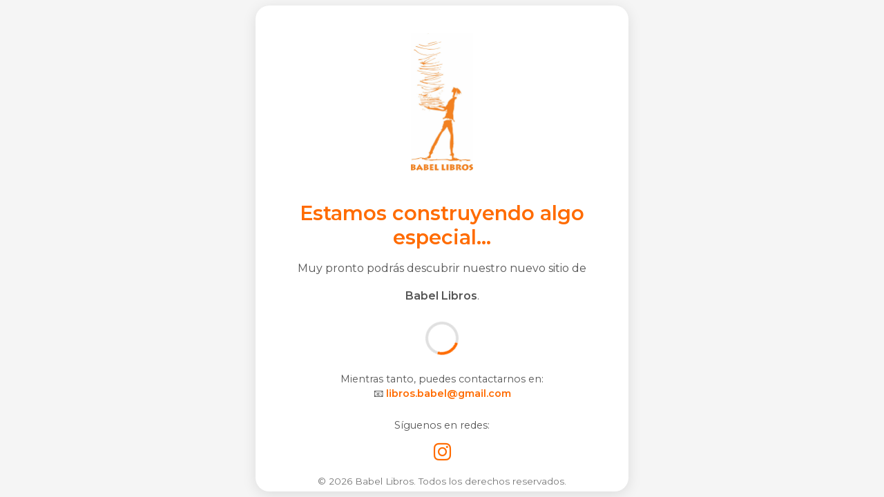

--- FILE ---
content_type: text/html; charset=UTF-8
request_url: http://babellibros.com.co/joomla/index.php?option=com_djcatalog2&view=items&cid=120%3Ababel-libros&limitstart=40
body_size: 701
content:
<!DOCTYPE html>
<html lang="es">
<head>
    <meta charset="UTF-8">
    <meta name="viewport" content="width=device-width, initial-scale=1.0">
    <title>Babel Libros | En Construcción</title>
    <link rel="stylesheet" href="styles.css">
    <link rel="icon" type="image/x-icon" href="favicon.ico">
    <!-- Iconos de redes sociales -->
    <link rel="stylesheet" href="https://cdnjs.cloudflare.com/ajax/libs/font-awesome/6.5.0/css/all.min.css">
</head>
<body>
    <div class="container">
        <div class="logo">
            <img src="/joomla/babel_INTERNET.jpg" alt="Babel Libros" />
        </div>

        <h1>Estamos construyendo algo especial...</h1>
        <p>
            Muy pronto podrás descubrir nuestro nuevo sitio de 
             <p> 
                <strong>Babel Libros</strong>.
            <p>   
        </p>

        <div class="loader"></div>

        <p class="contacto">
            Mientras tanto, puedes contactarnos en:<br>
            📧 <a href="mailto:libros.babel@gmail.com">libros.babel@gmail.com</a>
        </p>

     <div class="social">
            <p>Síguenos en redes:</p>
            <a href="https://www.instagram.com/babel_libros" target="_blank" class="social-icon instagram">
                <i class="fab fa-instagram"></i>
            </a>
        </div>
    </div>

    <footer>
        &copy; 2026 Babel Libros. Todos los derechos reservados.
    </footer>
</body>
</html>


--- FILE ---
content_type: text/css
request_url: http://babellibros.com.co/joomla/styles.css
body_size: 756
content:
@import url('https://fonts.googleapis.com/css2?family=Montserrat:wght@400;600&display=swap');

body {
    margin: 0;
    font-family: 'Montserrat', sans-serif;
    background-color: #f5f5f5; /* gris claro */
    color: #333333; /* gris oscuro */
    height: 100vh;
    display: flex;
    flex-direction: column;
    justify-content: center;
    align-items: center;
    text-align: center;
}

.container {
    background: #ffffff;
    padding: 40px 30px;
    border-radius: 20px;
    box-shadow: 0 4px 20px rgba(0,0,0,0.1);
    max-width: 480px;
    width: 90%;
    transition: all 0.3s ease-in-out;
}

.container:hover {
    box-shadow: 0 6px 30px rgba(0,0,0,0.15);
}

.logo img {
    width: 90px;
    height: auto;
    margin-bottom: 20px;
}

h1 {
    font-size: 1.8em;
    color: #ff6b00; /* naranja */
    margin-bottom: 10px;
}

p {
    font-size: 1em;
    color: #555555;
    line-height: 1.5;
}

.loader {
    margin: 25px auto;
    border: 4px solid #e0e0e0;
    border-top: 4px solid #ff6b00; /* naranja */
    border-radius: 50%;
    width: 40px;
    height: 40px;
    animation: spin 1.5s linear infinite;
}

.contacto {
    margin-top: 20px;
    font-size: 0.9em;
}

.contacto a {
    color: #ff6b00;
    font-weight: 600;
    text-decoration: none;
}

.contacto a:hover {
    text-decoration: underline;
}

.social {
    margin-top: 25px;
}

.social p {
    color: #555555;
    font-size: 0.9em;
    margin-bottom: 10px;
}

.social-icon {
    display: inline-block;
    margin: 0 8px;
    font-size: 1.8em;
    color: #ff6b00; /* naranja */
    transition: transform 0.3s, color 0.3s;
}

.social-icon:hover {
    transform: scale(1.2);
    color: #333333; /* gris oscuro */
}

footer {
    position: fixed;
    bottom: 15px;
    text-align: center;
    font-size: 0.85em;
    color: #777777;
}

@keyframes spin {
    0% { transform: rotate(0deg); }
    100% { transform: rotate(360deg); }
}
